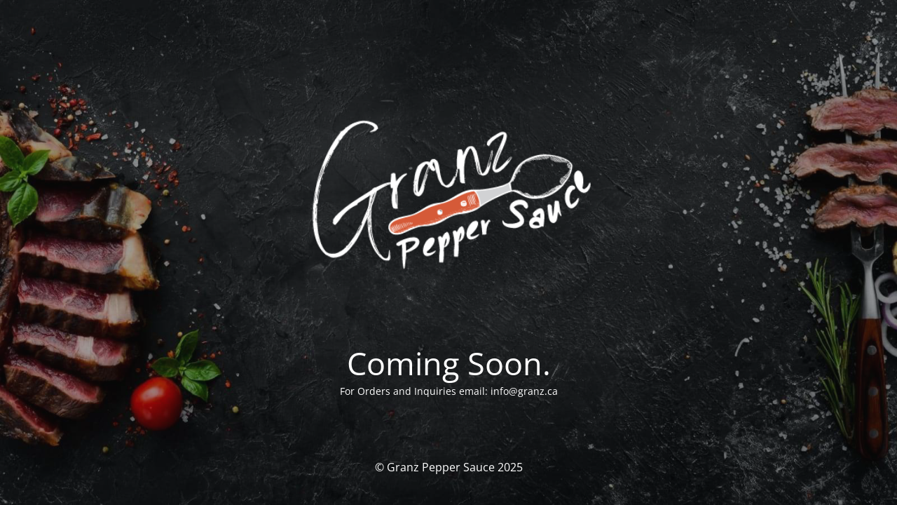

--- FILE ---
content_type: text/html; charset=UTF-8
request_url: https://granz.ca/layouts/header-main-with-space/
body_size: 1255
content:
<!DOCTYPE html>
<html lang="en-CA">
<head>
	<meta charset="UTF-8" />
	<title>Granz Pepper Sauce</title>	<link rel="icon" href="https://granz.ca/wp-content/uploads/2024/06/cropped-GranzLogoW-03-32x32.png" sizes="32x32" />
<link rel="icon" href="https://granz.ca/wp-content/uploads/2024/06/cropped-GranzLogoW-03-192x192.png" sizes="192x192" />
<link rel="apple-touch-icon" href="https://granz.ca/wp-content/uploads/2024/06/cropped-GranzLogoW-03-180x180.png" />
<meta name="msapplication-TileImage" content="https://granz.ca/wp-content/uploads/2024/06/cropped-GranzLogoW-03-270x270.png" />
	<meta name="viewport" content="width=device-width, maximum-scale=1, initial-scale=1, minimum-scale=1">
	<meta name="description" content=""/>
	<meta http-equiv="X-UA-Compatible" content="" />
	<meta property="og:site_name" content="Granz Pepper Sauce - "/>
	<meta property="og:title" content="Granz Pepper Sauce"/>
	<meta property="og:type" content="Maintenance"/>
	<meta property="og:url" content="https://granz.ca"/>
	<meta property="og:description" content="For Orders and Inquiries email: info@granz.ca"/>
				<meta property="og:image" content="https://granz.ca/wp-content/uploads/2024/06/GranzLogoW-03.png" />
			<meta property="og:image:url" content="https://granz.ca/wp-content/uploads/2024/06/GranzLogoW-03.png"/>
			<meta property="og:image:secure_url" content="https://granz.ca/wp-content/uploads/2024/06/GranzLogoW-03.png"/>
			<meta property="og:image:type" content="png"/>
			<link rel="profile" href="http://gmpg.org/xfn/11" />
	<link rel="pingback" href="https://granz.ca/xmlrpc.php" />
	<link property="stylesheet" rel='stylesheet' id='mtnc-style-css' href='https://granz.ca/wp-content/plugins/maintenance/load/css/style.css?ver=1759151496' type='text/css' media='all' />
<link property="stylesheet" rel='stylesheet' id='mtnc-fonts-css' href='https://granz.ca/wp-content/plugins/maintenance/load/css/fonts.css?ver=1759151496' type='text/css' media='all' />
<style type="text/css">body {background-color: #111111}.preloader {background-color: #111111}body {font-family: Open Sans; }.site-title, .preloader i, .login-form, .login-form a.lost-pass, .btn-open-login-form, .site-content, .user-content-wrapper, .user-content, footer, .maintenance a{color: #ffffff;} a.close-user-content, #mailchimp-box form input[type="submit"], .login-form input#submit.button  {border-color:#ffffff} input[type="submit"]:hover{background-color:#ffffff} input:-webkit-autofill, input:-webkit-autofill:focus{-webkit-text-fill-color:#ffffff} body &gt; .login-form-container{background-color:#111111}.btn-open-login-form{background-color:#111111}input:-webkit-autofill, input:-webkit-autofill:focus{-webkit-box-shadow:0 0 0 50px #111111 inset}input[type='submit']:hover{color:#111111} #custom-subscribe #submit-subscribe:before{background-color:#111111} </style>    
    <!--[if IE]><script type="text/javascript" src="https://granz.ca/wp-content/plugins/maintenance/load/js/jquery.backstretch.min.js"></script><![endif]--><link rel="stylesheet" href="https://fonts.bunny.net/css?family=Open%20Sans:300,300italic,regular,italic,600,600italic,700,700italic,800,800italic:300"></head>

<body class="maintenance ">

<div class="main-container">
	<div class="preloader"><i class="fi-widget" aria-hidden="true"></i></div>	<div id="wrapper">
		<div class="center logotype">
			<header>
				        <div class="logo-box" rel="home">
            <img src="https://granz.ca/wp-content/uploads/2024/06/GranzLogoW-03.png" srcset="https://granz.ca/wp-content/uploads/2024/06/GranzLogoW-03.png 2x" width="500"  alt="logo">
        </div>
    			</header>
		</div>
		<div id="content" class="site-content">
			<div class="center">
                <h2 class="heading font-center" style="font-weight:300;font-style:normal">Coming Soon.</h2><div class="description" style="font-weight:300;font-style:normal"><p>For Orders and Inquiries email: info@granz.ca</p>
</div>			</div>
		</div>
	</div> <!-- end wrapper -->
	<footer>
		<div class="center">
			<div style="font-weight:300;font-style:normal">© Granz Pepper Sauce 2025</div>		</div>
	</footer>
					<picture class="bg-img">
						<img class="skip-lazy" src="https://granz.ca/wp-content/uploads/revslider/slider-1/slider-1-slide-3-copyright1.jpg">
		</picture>
	</div>

<!--[if !IE]><!--><script type="text/javascript" src="https://granz.ca/wp-includes/js/jquery/jquery.min.js?ver=3.7.1" id="jquery-core-js"></script>
<script type="text/javascript" src="https://granz.ca/wp-includes/js/jquery/jquery-migrate.min.js?ver=3.4.1" id="jquery-migrate-js"></script>
<!--<![endif]--><script type="text/javascript" id="_frontend-js-extra">
/* <![CDATA[ */
var mtnc_front_options = {"body_bg":"https://granz.ca/wp-content/uploads/revslider/slider-1/slider-1-slide-3-copyright1.jpg","gallery_array":[],"blur_intensity":"5","font_link":["Open Sans:300,300italic,regular,italic,600,600italic,700,700italic,800,800italic:300"]};
//# sourceURL=_frontend-js-extra
/* ]]> */
</script>
<script type="text/javascript" src="https://granz.ca/wp-content/plugins/maintenance/load/js/jquery.frontend.js?ver=1759151496" id="_frontend-js"></script>

</body>
</html>
